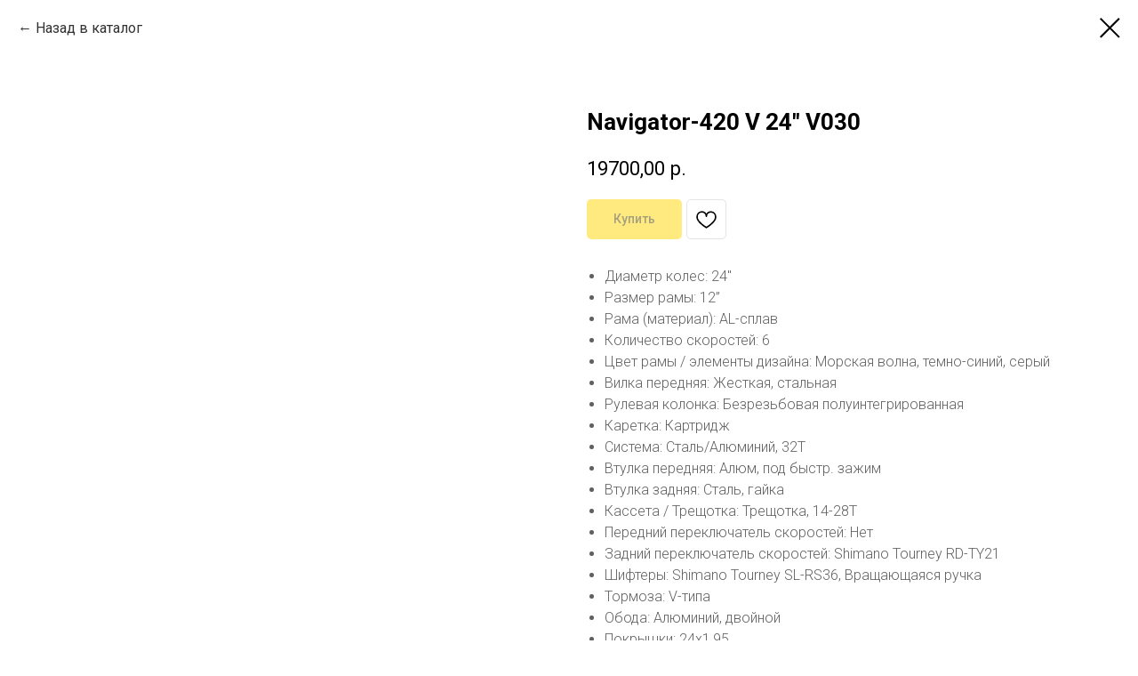

--- FILE ---
content_type: text/html; charset=UTF-8
request_url: https://xn---18-eddbkgacjsd3af9br6aj8p.xn--p1ai/podrostkovye/tproduct/568086482-356127404581-navigator-420-v-24-v030
body_size: 14774
content:
<!DOCTYPE html><html><head><meta charset="utf-8" /><meta http-equiv="Content-Type" content="text/html; charset=utf-8" /><meta name="viewport" content="width=device-width, initial-scale=1.0" /> <meta name="yandex-verification" content=" 9db677cd6fc38b9c" /><!--metatextblock-->
<title>Navigator-420 V 24" V030</title>
<meta name="description" content="Материал рамы: АлюминийТип тормозов:ОбодныеКоличество скоростей: 6">
<meta name="keywords" content="">
<meta property="og:title" content="Navigator-420 V 24&quot; V030" />
<meta property="og:description" content="Материал рамы: АлюминийТип тормозов:ОбодныеКоличество скоростей: 6" />
<meta property="og:type" content="website" />
<meta property="og:url" content="https://xn---18-eddbkgacjsd3af9br6aj8p.xn--p1ai/podrostkovye/tproduct/568086482-356127404581-navigator-420-v-24-v030" />
<meta property="og:image" content="https://static.tildacdn.com/stor3762-6265-4266-a233-366637346535/45363575.jpg" />
<link rel="canonical" href="https://xn---18-eddbkgacjsd3af9br6aj8p.xn--p1ai/podrostkovye/tproduct/568086482-356127404581-navigator-420-v-24-v030" />
<!--/metatextblock--><meta name="format-detection" content="telephone=no" /><meta http-equiv="x-dns-prefetch-control" content="on"><link rel="dns-prefetch" href="https://ws.tildacdn.com"><link rel="dns-prefetch" href="https://static.tildacdn.com"><link rel="shortcut icon" href="https://static.tildacdn.com/tild3163-3762-4438-b537-646438626633/faviconkaru_1_32597.ico" type="image/x-icon" /><link rel="apple-touch-icon" href="https://static.tildacdn.com/tild3866-3235-4235-b638-356336653334/favicon-512x512.png"><link rel="apple-touch-icon" sizes="76x76" href="https://static.tildacdn.com/tild3866-3235-4235-b638-356336653334/favicon-512x512.png"><link rel="apple-touch-icon" sizes="152x152" href="https://static.tildacdn.com/tild3866-3235-4235-b638-356336653334/favicon-512x512.png"><link rel="apple-touch-startup-image" href="https://static.tildacdn.com/tild3866-3235-4235-b638-356336653334/favicon-512x512.png"><meta name="msapplication-TileColor" content="#000000"><meta name="msapplication-TileImage" content="https://static.tildacdn.com/tild3534-3539-4264-a362-656465613333/favicon-512x512.png"><!-- Assets --><script src="https://neo.tildacdn.com/js/tilda-fallback-1.0.min.js" async charset="utf-8"></script><link rel="stylesheet" href="https://static.tildacdn.com/css/tilda-grid-3.0.min.css" type="text/css" media="all" onerror="this.loaderr='y';"/><link rel="stylesheet" href="https://static.tildacdn.com/ws/project6670442/tilda-blocks-page35159224.min.css?t=1726822243" type="text/css" media="all" onerror="this.loaderr='y';" /><link rel="preconnect" href="https://fonts.gstatic.com"><link href="https://fonts.googleapis.com/css2?family=Roboto:wght@300;400;500;700&subset=latin,cyrillic" rel="stylesheet"><link rel="stylesheet" href="https://static.tildacdn.com/css/tilda-popup-1.1.min.css" type="text/css" media="all" /><link rel="stylesheet" href="https://static.tildacdn.com/css/tilda-slds-1.4.min.css" type="text/css" media="all" /><link rel="stylesheet" href="https://static.tildacdn.com/css/tilda-catalog-1.1.min.css" type="text/css" media="all" /><link rel="stylesheet" href="https://static.tildacdn.com/css/tilda-forms-1.0.min.css" type="text/css" media="all" onerror="this.loaderr='y';" /><link rel="stylesheet" href="https://static.tildacdn.com/css/highlight.min.css" type="text/css" media="all" onerror="this.loaderr='y';" /><link rel="stylesheet" href="https://static.tildacdn.com/css/tilda-cart-1.0.min.css" type="text/css" media="all" onerror="this.loaderr='y';" /><link rel="stylesheet" href="https://static.tildacdn.com/css/tilda-wishlist-1.0.min.css" type="text/css" media="all" onerror="this.loaderr='y';" /><link rel="stylesheet" href="https://static.tildacdn.com/css/tilda-menusub-1.0.min.css" type="text/css" media="all" /><link rel="stylesheet" href="https://static.tildacdn.com/css/tilda-zoom-2.0.min.css" type="text/css" media="all" /><script nomodule src="https://static.tildacdn.com/js/tilda-polyfill-1.0.min.js" charset="utf-8"></script><script type="text/javascript">function t_onReady(func) {
if (document.readyState != 'loading') {
func();
} else {
document.addEventListener('DOMContentLoaded', func);
}
}
function t_onFuncLoad(funcName, okFunc, time) {
if (typeof window[funcName] === 'function') {
okFunc();
} else {
setTimeout(function() {
t_onFuncLoad(funcName, okFunc, time);
},(time || 100));
}
}function t_throttle(fn, threshhold, scope) {return function () {fn.apply(scope || this, arguments);};}function t396_initialScale(t){t=document.getElementById("rec"+t);if(t){t=t.querySelector(".t396__artboard");if(t){var e,r=document.documentElement.clientWidth,a=[];if(i=t.getAttribute("data-artboard-screens"))for(var i=i.split(","),l=0;l<i.length;l++)a[l]=parseInt(i[l],10);else a=[320,480,640,960,1200];for(l=0;l<a.length;l++){var n=a[l];n<=r&&(e=n)}var o="edit"===window.allrecords.getAttribute("data-tilda-mode"),d="center"===t396_getFieldValue(t,"valign",e,a),c="grid"===t396_getFieldValue(t,"upscale",e,a),s=t396_getFieldValue(t,"height_vh",e,a),u=t396_getFieldValue(t,"height",e,a),g=!!window.opr&&!!window.opr.addons||!!window.opera||-1!==navigator.userAgent.indexOf(" OPR/");if(!o&&d&&!c&&!s&&u&&!g){for(var _=parseFloat((r/e).toFixed(3)),f=[t,t.querySelector(".t396__carrier"),t.querySelector(".t396__filter")],l=0;l<f.length;l++)f[l].style.height=Math.floor(parseInt(u,10)*_)+"px";t396_scaleInitial__getElementsToScale(t).forEach(function(t){t.style.zoom=_})}}}}function t396_scaleInitial__getElementsToScale(t){return t?Array.prototype.slice.call(t.children).filter(function(t){return t&&(t.classList.contains("t396__elem")||t.classList.contains("t396__group"))}):[]}function t396_getFieldValue(t,e,r,a){var i=a[a.length-1],l=r===i?t.getAttribute("data-artboard-"+e):t.getAttribute("data-artboard-"+e+"-res-"+r);if(!l)for(var n=0;n<a.length;n++){var o=a[n];if(!(o<=r)&&(l=o===i?t.getAttribute("data-artboard-"+e):t.getAttribute("data-artboard-"+e+"-res-"+o)))break}return l}</script><script src="https://static.tildacdn.com/js/jquery-1.10.2.min.js" charset="utf-8" onerror="this.loaderr='y';"></script> <script src="https://static.tildacdn.com/js/tilda-scripts-3.0.min.js" charset="utf-8" defer onerror="this.loaderr='y';"></script><script src="https://static.tildacdn.com/ws/project6670442/tilda-blocks-page35159224.min.js?t=1726822243" charset="utf-8" onerror="this.loaderr='y';"></script><script src="https://static.tildacdn.com/js/tilda-lazyload-1.0.min.js" charset="utf-8" async onerror="this.loaderr='y';"></script><script src="https://static.tildacdn.com/js/hammer.min.js" charset="utf-8" async onerror="this.loaderr='y';"></script><script src="https://static.tildacdn.com/js/tilda-slds-1.4.min.js" charset="utf-8" async onerror="this.loaderr='y';"></script><script src="https://static.tildacdn.com/js/tilda-products-1.0.min.js" charset="utf-8" async onerror="this.loaderr='y';"></script><script src="https://static.tildacdn.com/js/tilda-catalog-1.1.min.js" charset="utf-8" async onerror="this.loaderr='y';"></script><script src="https://static.tildacdn.com/js/tilda-zero-1.1.min.js" charset="utf-8" async onerror="this.loaderr='y';"></script><script src="https://static.tildacdn.com/js/tilda-menu-1.0.min.js" charset="utf-8" async onerror="this.loaderr='y';"></script><script src="https://static.tildacdn.com/js/highlight.min.js" charset="utf-8" onerror="this.loaderr='y';"></script><script src="https://static.tildacdn.com/js/tilda-submenublocks-1.0.min.js" charset="utf-8" async onerror="this.loaderr='y';"></script><script src="https://static.tildacdn.com/js/tilda-forms-1.0.min.js" charset="utf-8" async onerror="this.loaderr='y';"></script><script src="https://static.tildacdn.com/js/tilda-cart-1.0.min.js" charset="utf-8" async onerror="this.loaderr='y';"></script><script src="https://static.tildacdn.com/js/tilda-wishlist-1.0.min.js" charset="utf-8" async onerror="this.loaderr='y';"></script><script src="https://static.tildacdn.com/js/tilda-menusub-1.0.min.js" charset="utf-8" async onerror="this.loaderr='y';"></script><script src="https://static.tildacdn.com/js/tilda-zoom-2.0.min.js" charset="utf-8" async onerror="this.loaderr='y';"></script><script src="https://static.tildacdn.com/js/tilda-zero-scale-1.0.min.js" charset="utf-8" async onerror="this.loaderr='y';"></script><script src="https://static.tildacdn.com/js/tilda-skiplink-1.0.min.js" charset="utf-8" async onerror="this.loaderr='y';"></script><script src="https://static.tildacdn.com/js/tilda-events-1.0.min.js" charset="utf-8" async onerror="this.loaderr='y';"></script><script type="text/javascript">window.dataLayer = window.dataLayer || [];</script><script type="text/javascript">(function () {
if((/bot|google|yandex|baidu|bing|msn|duckduckbot|teoma|slurp|crawler|spider|robot|crawling|facebook/i.test(navigator.userAgent))===false && typeof(sessionStorage)!='undefined' && sessionStorage.getItem('visited')!=='y' && document.visibilityState){
var style=document.createElement('style');
style.type='text/css';
style.innerHTML='@media screen and (min-width: 980px) {.t-records {opacity: 0;}.t-records_animated {-webkit-transition: opacity ease-in-out .2s;-moz-transition: opacity ease-in-out .2s;-o-transition: opacity ease-in-out .2s;transition: opacity ease-in-out .2s;}.t-records.t-records_visible {opacity: 1;}}';
document.getElementsByTagName('head')[0].appendChild(style);
function t_setvisRecs(){
var alr=document.querySelectorAll('.t-records');
Array.prototype.forEach.call(alr, function(el) {
el.classList.add("t-records_animated");
});
setTimeout(function () {
Array.prototype.forEach.call(alr, function(el) {
el.classList.add("t-records_visible");
});
sessionStorage.setItem("visited", "y");
}, 400);
} 
document.addEventListener('DOMContentLoaded', t_setvisRecs);
}
})();</script></head><body class="t-body" style="margin:0;"><!--allrecords--><div id="allrecords" class="t-records" data-product-page="y" data-hook="blocks-collection-content-node" data-tilda-project-id="6670442" data-tilda-page-id="35159224" data-tilda-page-alias="podrostkovye" data-tilda-formskey="070a95275c8f86a12f3b9646b6670442" data-tilda-lazy="yes" data-tilda-root-zone="com" >
<div id="rec549728272" class="r t-rec" style="" data-animationappear="off" data-record-type="1002"><script>t_onReady(function () {
setTimeout(function () {
t_onFuncLoad('twishlist__init', function () {
twishlist__init('549728272');
});
}, 500);
/* fix for Android */
var rec = document.querySelector('#rec549728272');
if (!rec) return;
var userAgent = navigator.userAgent.toLowerCase();
var isAndroid = userAgent.indexOf('android') !== -1;
var body = document.body;
if (!body) return;
var isScrollablefFix = body.classList.contains('t-body_scrollable-fix-for-android');
if (isAndroid && !isScrollablefFix) {
body.classList.add('t-body_scrollable-fix-for-android');
document.head.insertAdjacentHTML(
'beforeend',
'<style>@media screen and (max-width: 560px) {\n.t-body_scrollable-fix-for-android {\noverflow: visible !important;\n}\n}\n</style>'
);
console.log('Android css fix was inited');
}
/* fix Instagram iPhone keyboard bug */
if (userAgent.indexOf('instagram') !== -1 && userAgent.indexOf('iphone') !== -1) {
body.style.position = 'relative';
}
var wishlistWindow = rec.querySelector('.t1002__wishlistwin');
var currentMode = document.querySelector('.t-records').getAttribute('data-tilda-mode');
if (wishlistWindow && currentMode !== 'edit' && currentMode !== 'preview') {
wishlistWindow.addEventListener(
'scroll',
t_throttle(function () {
if (window.lazy === 'y' || document.querySelector('#allrecords').getAttribute('data-tilda-lazy') === 'yes') {
t_onFuncLoad('t_lazyload_update', function () {
t_lazyload_update();
});
}
}, 500)
);
}
});</script><div class="t1002" data-wishlist-hook="#showfavorites" data-wishlistbtn-pos="button" data-project-currency="р." data-project-currency-side="r" data-project-currency-sep="," data-project-currency-code="RUB" ><div class="t1002__wishlisticon t1002__wishlisticon_sm" style="top:70px;bottom:initial;right:20px;"><div class="t1002__wishlisticon-wrapper"><div class="t1002__wishlisticon-imgwrap" style="background-color:#ffffff;"><svg role="img" width="41" height="35" viewBox="0 0 41 35" fill="none" xmlns="http://www.w3.org/2000/svg" class="t1002__wishlisticon-img"><path d="M39.9516 11.9535C39.9516 22.5416 20.4993 33.8088 20.4993 33.8088C20.4993 33.8088 1.04688 22.5416 1.04688 11.9535C1.04688 -2.42254 20.4993 -2.2284 20.4993 10.4239C20.4993 -2.2284 39.9516 -2.03914 39.9516 11.9535Z" stroke="#000000"; stroke-width="1.5" stroke-linejoin="round"/></svg></div><div class="t1002__wishlisticon-counter js-wishlisticon-counter" style="background-color:#ffd600;color:#000000;"></div></div></div><div class="t1002__wishlistwin" style="display:none"><div class="t1002__wishlistwin-content"><div class="t1002__close t1002__wishlistwin-close"><button type="button" class="t1002__close-button t1002__wishlistwin-close-wrapper" aria-label="Закрыть вишлист"><svg role="presentation" class="t1002__wishlistwin-close-icon" width="23px" height="23px" viewBox="0 0 23 23" version="1.1" xmlns="http://www.w3.org/2000/svg" xmlns:xlink="http://www.w3.org/1999/xlink"><g stroke="none" stroke-width="1" fill="#000" fill-rule="evenodd"><rect transform="translate(11.313708, 11.313708) rotate(-45.000000) translate(-11.313708, -11.313708) " x="10.3137085" y="-3.6862915" width="2" height="30"></rect><rect transform="translate(11.313708, 11.313708) rotate(-315.000000) translate(-11.313708, -11.313708) " x="10.3137085" y="-3.6862915" width="2" height="30"></rect></g></svg></button></div><div class="t1002__wishlistwin-top"><div class="t1002__wishlistwin-heading t-name t-name_xl"></div></div><div class="t1002__wishlistwin-products"></div></div></div></div><style>.t1002__addBtn {
border-radius: 30px; }
.t1002__addBtn svg path {
} 
.t1002__addBtn.t1002__addBtn_active{
}
.t1002__addBtn:hover svg path,
.t1002__addBtn_active svg path {
fill: #ffd600 !important; stroke: #ffd600; }
@media (hover: none) and (pointer: coarse) {
a.t1002__addBtn:not(.t1002__addBtn_active):hover svg path {
fill: transparent !important; 
stroke: #000; }
.t1002__addBtn:hover svg {
-webkit-transform: scale(1);
transform: scale(1);
}
}</style><style>@media (hover: hover), (min-width: 0\0) {#rec549728272 .t-submit:hover {box-shadow: 0px 0px 20px 0px rgba(0, 0, 0, 0.6) !important;}#rec549728272 .t-submit:focus-visible {box-shadow: 0px 0px 20px 0px rgba(0, 0, 0, 0.6) !important;}}</style><style>.t-menuwidgeticons__wishlist .t-menuwidgeticons__icon-counter {
background-color: #ffd600;
color: #000000;
}</style></div>

<!-- PRODUCT START -->

                
                        
                    
        
        

<div id="rec568086482" class="r t-rec" style="background-color:#ffffff;" data-bg-color="#ffffff">
    <div class="t-store t-store__prod-snippet__container">

        
                <div class="t-store__prod-popup__close-txt-wr" style="position:absolute;">
            <a href="https://xn---18-eddbkgacjsd3af9br6aj8p.xn--p1ai/podrostkovye" class="js-store-close-text t-store__prod-popup__close-txt t-descr t-descr_xxs" style="color:#000000;">
                Назад в каталог
            </a>
        </div>
        
        <a href="https://xn---18-eddbkgacjsd3af9br6aj8p.xn--p1ai/podrostkovye" class="t-popup__close" style="position:absolute; background-color:#ffffff">
            <div class="t-popup__close-wrapper">
                <svg class="t-popup__close-icon t-popup__close-icon_arrow" width="26px" height="26px" viewBox="0 0 26 26" version="1.1" xmlns="http://www.w3.org/2000/svg" xmlns:xlink="http://www.w3.org/1999/xlink"><path d="M10.4142136,5 L11.8284271,6.41421356 L5.829,12.414 L23.4142136,12.4142136 L23.4142136,14.4142136 L5.829,14.414 L11.8284271,20.4142136 L10.4142136,21.8284271 L2,13.4142136 L10.4142136,5 Z" fill="#000000"></path></svg>
                <svg class="t-popup__close-icon t-popup__close-icon_cross" width="23px" height="23px" viewBox="0 0 23 23" version="1.1" xmlns="http://www.w3.org/2000/svg" xmlns:xlink="http://www.w3.org/1999/xlink"><g stroke="none" stroke-width="1" fill="#000000" fill-rule="evenodd"><rect transform="translate(11.313708, 11.313708) rotate(-45.000000) translate(-11.313708, -11.313708) " x="10.3137085" y="-3.6862915" width="2" height="30"></rect><rect transform="translate(11.313708, 11.313708) rotate(-315.000000) translate(-11.313708, -11.313708) " x="10.3137085" y="-3.6862915" width="2" height="30"></rect></g></svg>
            </div>
        </a>
        
        <div class="js-store-product js-product t-store__product-snippet" data-product-lid="356127404581" data-product-uid="356127404581" itemscope itemtype="http://schema.org/Product">
            <meta itemprop="productID" content="356127404581" />

            <div class="t-container">
                <div>
                    <meta itemprop="image" content="https://static.tildacdn.com/stor3762-6265-4266-a233-366637346535/45363575.jpg" />
                    <div class="t-store__prod-popup__slider js-store-prod-slider t-store__prod-popup__col-left t-col t-col_6">
                        <div class="js-product-img" style="width:100%;padding-bottom:75%;background-size:cover;opacity:0;">
                        </div>
                    </div>
                    <div class="t-store__prod-popup__info t-align_left t-store__prod-popup__col-right t-col t-col_6">

                        <div class="t-store__prod-popup__title-wrapper">
                            <h1 class="js-store-prod-name js-product-name t-store__prod-popup__name t-name t-name_xl" itemprop="name" style="font-family:Roboto;">Navigator-420 V 24" V030</h1>
                            <div class="t-store__prod-popup__brand t-descr t-descr_xxs" >
                                                            </div>
                            <div class="t-store__prod-popup__sku t-descr t-descr_xxs">
                                <span class="js-store-prod-sku js-product-sku" translate="no" >
                                    
                                </span>
                            </div>
                        </div>

                                                                        <div itemprop="offers" itemscope itemtype="http://schema.org/AggregateOffer" style="display:none;">
                            <meta itemprop="lowPrice" content="19700.00" />
                            <meta itemprop="highPrice" content="19700.00" />
                            <meta itemprop="priceCurrency" content="RUB" />
                                                        <link itemprop="availability" href="http://schema.org/InStock">
                                                                                    <div itemprop="offers" itemscope itemtype="http://schema.org/Offer" style="display:none;">
                                <meta itemprop="serialNumber" content="907312988851" />
                                                                <meta itemprop="price" content="19700.00" />
                                <meta itemprop="priceCurrency" content="RUB" />
                                                                <link itemprop="availability" href="http://schema.org/InStock">
                                                            </div>
                                                        <div itemprop="offers" itemscope itemtype="http://schema.org/Offer" style="display:none;">
                                <meta itemprop="serialNumber" content="418764873651" />
                                                                <meta itemprop="price" content="19700.00" />
                                <meta itemprop="priceCurrency" content="RUB" />
                                                                <link itemprop="availability" href="http://schema.org/InStock">
                                                            </div>
                                                        <div itemprop="offers" itemscope itemtype="http://schema.org/Offer" style="display:none;">
                                <meta itemprop="serialNumber" content="415344656261" />
                                                                <meta itemprop="price" content="19700.00" />
                                <meta itemprop="priceCurrency" content="RUB" />
                                                                <link itemprop="availability" href="http://schema.org/InStock">
                                                            </div>
                                                    </div>
                        
                                                
                        <div class="js-store-price-wrapper t-store__prod-popup__price-wrapper">
                            <div class="js-store-prod-price t-store__prod-popup__price t-store__prod-popup__price-item t-name t-name_md" style="font-weight:400;">
                                                                <div class="js-product-price js-store-prod-price-val t-store__prod-popup__price-value" data-product-price-def="19700.0000" data-product-price-def-str="19700,00">19700,00</div><div class="t-store__prod-popup__price-currency" translate="no">р.</div>
                                                            </div>
                            <div class="js-store-prod-price-old t-store__prod-popup__price_old t-store__prod-popup__price-item t-name t-name_md" style="font-weight:400;display:none;">
                                                                <div class="js-store-prod-price-old-val t-store__prod-popup__price-value"></div><div class="t-store__prod-popup__price-currency" translate="no">р.</div>
                                                            </div>
                        </div>

                        <div class="js-product-controls-wrapper">
                        </div>

                        <div class="t-store__prod-popup__links-wrapper">
                                                    </div>

                                                <div class="t-store__prod-popup__btn-wrapper"   tt="Купить">
                                                        <a href="#order" class="t-store__prod-popup__btn t-store__prod-popup__btn_disabled t-btn t-btn_sm" style="color:#000000;background-color:#ffd600;border-radius:5px;-moz-border-radius:5px;-webkit-border-radius:5px;font-family:Roboto;font-weight:500;">
                                <table style="width:100%; height:100%;">
                                    <tbody>
                                        <tr>
                                            <td class="js-store-prod-popup-buy-btn-txt">Купить</td>
                                        </tr>
                                    </tbody>
                                </table>
                            </a>
                                                    </div>
                        
                        <div class="js-store-prod-text t-store__prod-popup__text t-descr t-descr_xxs" style="color:#616161;font-family:Roboto;">
                                                    <div class="js-store-prod-all-text" itemprop="description">
                                <ul><li style="text-align: left;">Диаметр колес: 24"</li><li style="text-align: left;">Размер рамы: 12”</li><li style="text-align: left;">Рама (материал): AL-сплав</li><li style="text-align: left;">Количество скоростей: 6</li><li style="text-align: left;">Цвет рамы / элементы дизайна: Морская волна, темно-синий, серый</li><li style="text-align: left;">Вилка передняя: Жесткая, стальная</li><li style="text-align: left;">Рулевая колонка: Безрезьбовая полуинтегрированная</li><li style="text-align: left;">Каретка: Картридж</li><li style="text-align: left;">Система: Сталь/Алюминий, 32T</li><li style="text-align: left;">Втулка передняя: Алюм, под быстр. зажим</li><li style="text-align: left;">Втулка задняя: Сталь, гайка</li><li style="text-align: left;">Кассета / Трещотка: Трещотка, 14-28T</li><li style="text-align: left;">Передний переключатель скоростей: Нет</li><li style="text-align: left;">Задний переключатель скоростей: Shimano Tourney RD-TY21</li><li style="text-align: left;">Шифтеры: Shimano Tourney SL-RS36, Вращающаяся ручка</li><li style="text-align: left;">Тормоза: V-типа</li><li style="text-align: left;">Обода: Алюминий, двойной</li><li style="text-align: left;">Покрышки: 24x1,95</li><li style="text-align: left;">Крылья: Пластик</li><li style="text-align: left;">Педали: Пластик</li></ul>                            </div>
                                                                            <div class="js-store-prod-all-charcs">
                                                                                                                                                                        </div>
                                                </div>

                    </div>
                </div>

                            </div>
        </div>
                <div class="js-store-error-msg t-store__error-msg-cont"></div>
        <div itemscope itemtype="http://schema.org/ImageGallery" style="display:none;">
                                                                                                        </div>

    </div>

                        
                        
    
    <style>
        /* body bg color */
        
        .t-body {
            background-color:#ffffff;
        }
        

        /* body bg color end */
        /* Slider stiles */
        .t-slds__bullet_active .t-slds__bullet_body {
            background-color: #222 !important;
        }

        .t-slds__bullet:hover .t-slds__bullet_body {
            background-color: #222 !important;
        }
        /* Slider stiles end */
    </style>
    

            
        
    <style>
        

        

        
    </style>
    
    
        
    <style>
        
    </style>
    
    
        
    <style>
        
    </style>
    
    
        
        <style>
    
                                    
        </style>
    
    
    <div class="js-store-tpl-slider-arrows" style="display: none;">
                


<div class="t-slds__arrow_wrapper t-slds__arrow_wrapper-left" data-slide-direction="left">
  <div class="t-slds__arrow t-slds__arrow-left t-slds__arrow-withbg" style="width: 30px; height: 30px;background-color: rgba(255,255,255,1);">
    <div class="t-slds__arrow_body t-slds__arrow_body-left" style="width: 7px;">
      <svg style="display: block" viewBox="0 0 7.3 13" xmlns="http://www.w3.org/2000/svg" xmlns:xlink="http://www.w3.org/1999/xlink">
                <desc>Left</desc>
        <polyline
        fill="none"
        stroke="#000000"
        stroke-linejoin="butt"
        stroke-linecap="butt"
        stroke-width="1"
        points="0.5,0.5 6.5,6.5 0.5,12.5"
        />
      </svg>
    </div>
  </div>
</div>
<div class="t-slds__arrow_wrapper t-slds__arrow_wrapper-right" data-slide-direction="right">
  <div class="t-slds__arrow t-slds__arrow-right t-slds__arrow-withbg" style="width: 30px; height: 30px;background-color: rgba(255,255,255,1);">
    <div class="t-slds__arrow_body t-slds__arrow_body-right" style="width: 7px;">
      <svg style="display: block" viewBox="0 0 7.3 13" xmlns="http://www.w3.org/2000/svg" xmlns:xlink="http://www.w3.org/1999/xlink">
        <desc>Right</desc>
        <polyline
        fill="none"
        stroke="#000000"
        stroke-linejoin="butt"
        stroke-linecap="butt"
        stroke-width="1"
        points="0.5,0.5 6.5,6.5 0.5,12.5"
        />
      </svg>
    </div>
  </div>
</div>    </div>

    
    <script>
        t_onReady(function() {
            var tildacopyEl = document.getElementById('tildacopy');
            if (tildacopyEl) tildacopyEl.style.display = 'none';

            var recid = '568086482';
            var options = {};
            var product = {"uid":356127404581,"rootpartid":10854136,"title":"Navigator-420 V 24\" V030","descr":"<p style=\"text-align: left;\">Материал рамы: Алюминий<\/p>Тип тормозов:Ободные<br \/>Количество скоростей: 6","text":"<ul><li style=\"text-align: left;\">Диаметр колес: 24\"<\/li><li style=\"text-align: left;\">Размер рамы: 12”<\/li><li style=\"text-align: left;\">Рама (материал): AL-сплав<\/li><li style=\"text-align: left;\">Количество скоростей: 6<\/li><li style=\"text-align: left;\">Цвет рамы \/ элементы дизайна: Морская волна, темно-синий, серый<\/li><li style=\"text-align: left;\">Вилка передняя: Жесткая, стальная<\/li><li style=\"text-align: left;\">Рулевая колонка: Безрезьбовая полуинтегрированная<\/li><li style=\"text-align: left;\">Каретка: Картридж<\/li><li style=\"text-align: left;\">Система: Сталь\/Алюминий, 32T<\/li><li style=\"text-align: left;\">Втулка передняя: Алюм, под быстр. зажим<\/li><li style=\"text-align: left;\">Втулка задняя: Сталь, гайка<\/li><li style=\"text-align: left;\">Кассета \/ Трещотка: Трещотка, 14-28T<\/li><li style=\"text-align: left;\">Передний переключатель скоростей: Нет<\/li><li style=\"text-align: left;\">Задний переключатель скоростей: Shimano Tourney RD-TY21<\/li><li style=\"text-align: left;\">Шифтеры: Shimano Tourney SL-RS36, Вращающаяся ручка<\/li><li style=\"text-align: left;\">Тормоза: V-типа<\/li><li style=\"text-align: left;\">Обода: Алюминий, двойной<\/li><li style=\"text-align: left;\">Покрышки: 24x1,95<\/li><li style=\"text-align: left;\">Крылья: Пластик<\/li><li style=\"text-align: left;\">Педали: Пластик<\/li><\/ul>","price":"19700.0000","gallery":[{"img":"https:\/\/static.tildacdn.com\/stor3762-6265-4266-a233-366637346535\/45363575.jpg"},{"img":"https:\/\/static.tildacdn.com\/stor3663-3564-4138-b737-306563343138\/71523672.jpg"},{"img":"https:\/\/static.tildacdn.com\/stor3563-3238-4537-a163-326638383934\/50812336.jpg"}],"sort":1074700,"portion":0,"newsort":0,"json_options":"[{\"title\":\"Количество скоростей\",\"params\":{\"view\":\"select\",\"hasColor\":false,\"linkImage\":false},\"values\":[\"6\"]},{\"title\":\"Материал рамы\",\"params\":{\"view\":\"select\",\"hasColor\":false,\"linkImage\":false},\"values\":[\"Алюминий\"]},{\"title\":\"Размер колес\",\"params\":{\"view\":\"select\",\"hasColor\":false,\"linkImage\":false},\"values\":[\"24\"]},{\"title\":\"Размер рамы\",\"params\":{\"view\":\"select\",\"hasColor\":false,\"linkImage\":false},\"values\":[\"12\"]},{\"title\":\"Тип тормоза\",\"params\":{\"view\":\"select\",\"hasColor\":false,\"linkImage\":false},\"values\":[\"Ободные (V-типа)\"]}]","json_chars":"null","externalid":"MrgHTYiyOPuJinX6dflg","pack_label":"lwh","pack_x":0,"pack_y":0,"pack_z":0,"pack_m":0,"serverid":"master","servertime":"1742999871.1745","parentuid":"","editions":[{"uid":907312988851,"externalid":"5bA1bpeU9hvLTbUlzsoI","sku":"","price":"19 700.00","priceold":"20 460.00","quantity":"","img":"https:\/\/static.tildacdn.com\/stor3762-6265-4266-a233-366637346535\/45363575.jpg","Количество скоростей":"6","Материал рамы":"Алюминий","Размер колес":"24","Размер рамы":"12","Тип тормоза":"Ободные (V-типа)"},{"uid":418764873651,"externalid":"J85mL8gUb1yH3j4KsoBv","sku":"","price":"19 700.00","priceold":"20 460.00","quantity":"","img":"https:\/\/static.tildacdn.com\/stor3663-3564-4138-b737-306563343138\/71523672.jpg","Количество скоростей":"6","Материал рамы":"Алюминий","Размер колес":"24","Размер рамы":"12","Тип тормоза":"Ободные (V-типа)"},{"uid":415344656261,"externalid":"Jl0UxGU766kPcYBuN5lO","sku":"","price":"19 700.00","priceold":"20 460.00","quantity":"","img":"https:\/\/static.tildacdn.com\/stor3563-3238-4537-a163-326638383934\/50812336.jpg","Количество скоростей":"6","Материал рамы":"Алюминий","Размер колес":"24","Размер рамы":"12","Тип тормоза":"Ободные (V-типа)"}],"characteristics":[],"properties":[],"partuids":[199413389071],"url":"https:\/\/xn---18-eddbkgacjsd3af9br6aj8p.xn--p1ai\/podrostkovye\/tproduct\/568086482-356127404581-navigator-420-v-24-v030"};

            // draw slider or show image for SEO
            if (window.isSearchBot) {
                var imgEl = document.querySelector('.js-product-img');
                if (imgEl) imgEl.style.opacity = '1';
            } else {
                
                var prodcard_optsObj = {
    hasWrap: false,
    txtPad: '',
    bgColor: '',
    borderRadius: '5px',
    shadowSize: '0px',
    shadowOpacity: '',
    shadowSizeHover: '10px',
    shadowOpacityHover: '20',
    shadowShiftyHover: '',
    btnTitle1: 'Подробнее',
    btnLink1: 'popup',
    btnTitle2: '',
    btnLink2: 'popup',
    showOpts: false};

var price_optsObj = {
    color: '',
    colorOld: '',
    fontSize: '',
    fontWeight: '400'
};

var popup_optsObj = {
    columns: '6',
    columns2: '6',
    isVertical: '',
    align: 'left',
    btnTitle: 'Купить',
    closeText: 'Назад в каталог',
    iconColor: '#000000',
    containerBgColor: '#ffffff',
    overlayBgColorRgba: 'rgba(255,255,255,1)',
    popupStat: '',
    popupContainer: '',
    fixedButton: false,
    mobileGalleryStyle: ''
};

var slider_optsObj = {
    anim_speed: '',
    arrowColor: '#000000',
    videoPlayerIconColor: '',
    cycle: '',
    controls: 'arrowsthumbs',
    bgcolor: '#ebebeb'
};

var slider_dotsOptsObj = {
    size: '',
    bgcolor: '',
    bordersize: '',
    bgcoloractive: ''
};

var slider_slidesOptsObj = {
    zoomable: true,
    bgsize: 'cover',
    ratio: '1'
};

var typography_optsObj = {
    descrColor: '#616161',
    titleColor: ''
};

var default_sortObj = {
    in_stock: false};

var btn1_style = 'font-weight:500;font-family:Roboto;border-radius:5px;-moz-border-radius:5px;-webkit-border-radius:5px;color:#000000;background-color:#ffd600;';
var btn2_style = 'font-weight:500;font-family:Roboto;border-radius:5px;-moz-border-radius:5px;-webkit-border-radius:5px;color:#000000;background-color:#ffd600;border:1px solid #444444;';

var options_catalog = {
    btn1_style: btn1_style,
    btn2_style: btn2_style,
    storepart: '199413389071',
    prodCard: prodcard_optsObj,
    popup_opts: popup_optsObj,
    defaultSort: default_sortObj,
    slider_opts: slider_optsObj,
    slider_dotsOpts: slider_dotsOptsObj,
    slider_slidesOpts: slider_slidesOptsObj,
    typo: typography_optsObj,
    price: price_optsObj,
    blocksInRow: '3',
    imageHover: false,
    imageHeight: '200px',
    imageRatioClass: 't-store__card__imgwrapper_4-3',
    align: 'left',
    vindent: '',
    isHorizOnMob:false,
    itemsAnim: '',
    hasOriginalAspectRatio: false,
    markColor: '#ffffff',
    markBgColor: '#ff4a4a',
    currencySide: 'r',
    currencyTxt: 'р.',
    currencySeparator: ',',
    currencyDecimal: '',
    btnSize: 'sm',
    verticalAlignButtons: false,
    hideFilters: false,
    titleRelevants: '',
    showRelevants: '',
    relevants_slider: false,
    relevants_quantity: '',
    isFlexCols: true,
    isPublishedPage: true,
    previewmode: true,
    colClass: 't-col t-col_3',
    ratio: '1_1',
    sliderthumbsside: '',
    showStoreBtnQuantity: '',
    tabs: '',
    galleryStyle: '',
    title_typo: '',
    descr_typo: '',
    price_typo: '',
    price_old_typo: '',
    menu_typo: '',
    options_typo: '',
    sku_typo: '',
    characteristics_typo: '',
    button_styles: '',
    button2_styles: '',
    buttonicon: '',
    buttoniconhover: '',
};                
                // emulate, get options_catalog from file store_catalog_fields
                options = options_catalog;
                options.typo.title = "font-family:Roboto;" || '';
                options.typo.descr = "color:#616161;font-family:Roboto;" || '';

                try {
                    if (options.showRelevants) {
                        var itemsCount = '4';
                        var relevantsMethod;
                        switch (options.showRelevants) {
                            case 'cc':
                                relevantsMethod = 'current_category';
                                break;
                            case 'all':
                                relevantsMethod = 'all_categories';
                                break;
                            default:
                                relevantsMethod = 'category_' + options.showRelevants;
                                break;
                        }

                        t_onFuncLoad('t_store_loadProducts', function() {
                            t_store_loadProducts(
                                'relevants',
                                recid,
                                options,
                                false,
                                {
                                    currentProductUid: '356127404581',
                                    relevantsQuantity: itemsCount,
                                    relevantsMethod: relevantsMethod,
                                    relevantsSort: 'random'
                                }
                            );
                        });
                    }
                } catch (e) {
                    console.log('Error in relevants: ' + e);
                }
            }

            
                            options.popup_opts.btnTitle = 'Купить';
                        

            window.tStoreOptionsList = [{"title":"Размер рамы","params":{"view":"select","hasColor":false,"linkImage":false},"values":[{"id":20795266,"value":"11"},{"id":20793568,"value":"12"},{"id":20793397,"value":"13"},{"id":19239790,"value":"14"},{"id":19239841,"value":"14,5"},{"id":19239952,"value":"15"},{"id":19239877,"value":"15,5"},{"id":19239772,"value":"16"},{"id":19239901,"value":"16,5"},{"id":19239835,"value":"17"},{"id":19239850,"value":"17,5"},{"id":19239736,"value":"18"},{"id":19239910,"value":"18,5"},{"id":19239838,"value":"19"},{"id":19239754,"value":"20"},{"id":19239913,"value":"20,5"},{"id":19239865,"value":"21"}]},{"title":"Размер колес","params":{"view":"select","hasColor":false,"linkImage":false},"values":[{"id":20796343,"value":"20"},{"id":20793565,"value":"24"},{"id":19239769,"value":"26"},{"id":19239739,"value":"27,5"},{"id":20947969,"value":"28"},{"id":19239898,"value":"29"}]},{"title":"Количество скоростей","params":{"view":"select","hasColor":false,"linkImage":false},"values":[{"id":20796340,"value":"1"},{"id":19239895,"value":"11"},{"id":19239787,"value":"18"},{"id":19239757,"value":"21"},{"id":19239742,"value":"24"},{"id":19239889,"value":"27"},{"id":20794831,"value":"6"},{"id":20795602,"value":"7"}]},{"title":"Материал рамы","params":{"view":"select","hasColor":false,"linkImage":false},"values":[{"id":19239802,"value":"Алюминий"},{"id":19239745,"value":"Алюминий X6"},{"id":19239766,"value":"Сталь"}]},{"title":"Тип тормоза","params":{"view":"select","hasColor":false,"linkImage":false},"values":[{"id":19239748,"value":"Дисковые гидравлические"},{"id":19239760,"value":"Дисковые механические"},{"id":20796346,"value":"Задний ножной, передний V-типа"},{"id":20796448,"value":"Ножной"},{"id":19239775,"value":"Ободные (V-типа)"}]},{"title":"Цвет","params":{"view":"select","hasColor":false,"linkImage":false},"values":[{"id":19239832,"value":"Антрацитовый"},{"id":19239829,"value":"Антрацитовый\/зелёный"},{"id":19239868,"value":"Антрацитовый\/зелёный\/чёрный"},{"id":19239823,"value":"Антрацитовый\/красный"},{"id":19239826,"value":"Антрацитовый\/оранжевый"},{"id":19239928,"value":"Антрацитовый\/серебристый\/черный"},{"id":19239820,"value":"Антрацитовый\/синий"},{"id":19239976,"value":"Белый"},{"id":19239811,"value":"Бордовый\/салатовый"},{"id":19239934,"value":"Вишнёвый\/розовый"},{"id":19239955,"value":"Голубой"},{"id":19239961,"value":"Жёлтый\/зелёный"},{"id":19239844,"value":"Зелёный"},{"id":19239880,"value":"Иридий"},{"id":19239883,"value":"Красный"},{"id":19239778,"value":"Красный\/синий"},{"id":19239847,"value":"Лайм"},{"id":19239919,"value":"Лайм\/чёрный"},{"id":19239946,"value":"Морская-волна"},{"id":19239793,"value":"Неоновый-зелёный"},{"id":19239922,"value":"Неоновый-красный\/чёрный"},{"id":19239886,"value":"Оранжевый"},{"id":19239916,"value":"Оранжевый\/чёрный"},{"id":19239949,"value":"Пурпурный"},{"id":19239799,"value":"Салатовый"},{"id":19239958,"value":"Светло-бирюзовый"},{"id":19239979,"value":"Светло-голубой"},{"id":19239970,"value":"Светло-красный"},{"id":19239943,"value":"Светло-пурпурный"},{"id":19239937,"value":"Серебристый\/салатовый"},{"id":19239751,"value":"Серый"},{"id":19239859,"value":"Серый\/жёлтый"},{"id":19239805,"value":"Серый\/зелёный"},{"id":19239784,"value":"Серый\/красный"},{"id":19239967,"value":"Серый\/розовый"},{"id":19239808,"value":"Серый\/салатовый"},{"id":19239817,"value":"Серый\/синий"},{"id":19239925,"value":"Серый\/чёрный"},{"id":19239874,"value":"Серый\/чёрный\/серебристый"},{"id":19239763,"value":"Синий"},{"id":19239781,"value":"Синий\/красный"},{"id":19239994,"value":"Синий\/неоновый\/зелёный"},{"id":19239997,"value":"Синий\/неоновый\/красный"},{"id":19239814,"value":"Синий\/салатовый"},{"id":19239904,"value":"Синий\/чёрный"},{"id":19239871,"value":"Синий\/чёрный\/красный"},{"id":19239796,"value":"Тёмно-синий"},{"id":19239982,"value":"Тёмно-синий\/оранжевый"},{"id":19239985,"value":"Тёмно-синий\/синий"},{"id":19239964,"value":"Темно-фиолетовый"},{"id":19239940,"value":"Фиолетовый\/розовый"},{"id":19239853,"value":"Хаки"},{"id":19239973,"value":"Хром"},{"id":19239892,"value":"Чёрный"},{"id":19239856,"value":"Чёрный\/белый"},{"id":19239988,"value":"Чёрный\/зелёный"},{"id":19239907,"value":"Чёрный\/золотой"},{"id":19239862,"value":"Чёрный\/красный"},{"id":19239991,"value":"Чёрный\/синий"},{"id":19239931,"value":"Чирок"}]}];

            t_onFuncLoad('t_store_productInit', function() {
                t_store_productInit(recid, options, product);
            });

            // if user coming from catalog redirect back to main page
            if (window.history.state && (window.history.state.productData || window.history.state.storepartuid)) {
                window.onpopstate = function() {
                    window.history.replaceState(null, null, window.location.origin);
                    window.location.replace(window.location.origin);
                };
            }
        });
    </script>
    

</div>


<!-- PRODUCT END -->

<div id="rec540811012" class="r t-rec" style="" data-animationappear="off" data-record-type="706"> <!-- @classes: t-text t-text_xs t-name t-name_xs t-name_md t-btn t-btn_sm --> <script>t_onReady(function() {setTimeout(function() {t_onFuncLoad('tcart__init',function() {tcart__init('540811012');});},50);var userAgent=navigator.userAgent.toLowerCase();var body=document.body;if(!body) return;if(userAgent.indexOf('instagram')!==-1&&userAgent.indexOf('iphone')!==-1) {body.style.position='relative';}
var rec=document.querySelector('#rec540811012');if(!rec) return;var cartWindow=rec.querySelector('.t706__cartwin,.t706__cartpage');var allRecords=document.querySelector('.t-records');var currentMode=allRecords.getAttribute('data-tilda-mode');if(cartWindow&&currentMode!=='edit'&&currentMode!=='preview') {cartWindow.addEventListener('scroll',t_throttle(function() {if(window.lazy==='y'||document.querySelector('#allrecords').getAttribute('data-tilda-lazy')==='yes') {t_onFuncLoad('t_lazyload_update',function() {t_lazyload_update();});}},500));}});</script> <div class="t706" data-cart-countdown="yes" data-project-currency="р." data-project-currency-side="r" data-project-currency-sep="," data-project-currency-code="RUB"> <div class="t706__carticon t706__carticon_sm" style="top:70px;bottom:initial;right:100px;"> <div class="t706__carticon-text t-name t-name_xs"></div> <div class="t706__carticon-wrapper"> <div class="t706__carticon-imgwrap" style="background-color:#ffffff;"> <svg role="img" style="stroke:#000000;" class="t706__carticon-img" xmlns="http://www.w3.org/2000/svg" viewBox="0 0 64 64"> <path fill="none" stroke-width="2" stroke-miterlimit="10" d="M44 18h10v45H10V18h10z"/> <path fill="none" stroke-width="2" stroke-miterlimit="10" d="M22 24V11c0-5.523 4.477-10 10-10s10 4.477 10 10v13"/> </svg> </div> <div class="t706__carticon-counter js-carticon-counter" style="background-color:#ffd600;color:#000000;"></div> </div> </div> <div class="t706__cartwin" style="display: none;"> <div class="t706__close t706__cartwin-close"> <button type="button" class="t706__close-button t706__cartwin-close-wrapper" aria-label="Закрыть корзину"> <svg role="presentation" class="t706__close-icon t706__cartwin-close-icon" width="23px" height="23px" viewBox="0 0 23 23" version="1.1" xmlns="http://www.w3.org/2000/svg" xmlns:xlink="http://www.w3.org/1999/xlink"> <g stroke="none" stroke-width="1" fill="#fff" fill-rule="evenodd"> <rect transform="translate(11.313708, 11.313708) rotate(-45.000000) translate(-11.313708, -11.313708) " x="10.3137085" y="-3.6862915" width="2" height="30"></rect> <rect transform="translate(11.313708, 11.313708) rotate(-315.000000) translate(-11.313708, -11.313708) " x="10.3137085" y="-3.6862915" width="2" height="30"></rect> </g> </svg> </button> </div> <div class="t706__cartwin-content"> <div class="t706__cartwin-top"> <div class="t706__cartwin-heading t-name t-name_xl"></div> </div> <div class="t706__cartwin-products"></div> <div class="t706__cartwin-bottom"> <div class="t706__cartwin-prodamount-wrap t-descr t-descr_sm"> <span class="t706__cartwin-prodamount-label"></span> <span class="t706__cartwin-prodamount"></span> </div> </div> <div class="t706__orderform "> <form
id="form540811012" name='form540811012' role="form" action='' method='POST' data-formactiontype="2" data-inputbox=".t-input-group" 
class="t-form js-form-proccess t-form_inputs-total_3 " data-formsended-callback="t706_onSuccessCallback"> <input type="hidden" name="formservices[]" value="6a41c8bc15ca8e61224c248ae93ec896" class="js-formaction-services"> <input type="hidden" name="tildaspec-formname" tabindex="-1" value="Cart"> <div class="js-successbox t-form__successbox t-text t-text_md"
aria-live="polite"
style="display:none;"></div> <div class="t-form__inputsbox t-form__inputsbox_inrow"> <div
class=" t-input-group t-input-group_nm " data-input-lid="1496239431201" data-field-type="nm" data-field-name="Name"> <label
for='input_1496239431201'
class="t-input-title t-descr t-descr_md"
id="field-title_1496239431201" data-redactor-toolbar="no"
field="li_title__1496239431201"
style="color:;">Имя</label> <div class="t-input-block "> <input
type="text"
autocomplete="name"
name="Name"
id="input_1496239431201"
class="t-input js-tilda-rule"
value="" data-tilda-req="1" aria-required="true" data-tilda-rule="name"
aria-describedby="error_1496239431201"
style="color:#000000;border:1px solid #000000;"> </div> <div class="t-input-error" aria-live="polite" id="error_1496239431201"></div> </div> <div
class=" t-input-group t-input-group_em " data-input-lid="1496239459190" data-field-type="em" data-field-name="Email"> <label
for='input_1496239459190'
class="t-input-title t-descr t-descr_md"
id="field-title_1496239459190" data-redactor-toolbar="no"
field="li_title__1496239459190"
style="color:;">Email*</label> <div class="t-input-block "> <input
type="email"
autocomplete="email"
name="Email"
id="input_1496239459190"
class="t-input js-tilda-rule"
value="" data-tilda-req="1" aria-required="true" data-tilda-rule="email"
aria-describedby="error_1496239459190"
style="color:#000000;border:1px solid #000000;"> </div> <div class="t-input-error" aria-live="polite" id="error_1496239459190"></div> </div> <div
class=" t-input-group t-input-group_ph " data-input-lid="1496239478607" data-field-async="true" data-field-type="ph" data-field-name="Phone"> <label
for='input_1496239478607'
class="t-input-title t-descr t-descr_md"
id="field-title_1496239478607" data-redactor-toolbar="no"
field="li_title__1496239478607"
style="color:;">Телефон</label> <div class="t-input-block "> <input
type="tel"
autocomplete="tel"
name="Phone"
id="input_1496239478607" data-phonemask-init="no" data-phonemask-id="540811012" data-phonemask-lid="1496239478607" data-phonemask-maskcountry="RU" class="t-input js-phonemask-input js-tilda-rule"
value=""
placeholder="+1(999)999-9999" data-tilda-req="1" aria-required="true" aria-describedby="error_1496239478607"
style="color:#000000;border:1px solid #000000;"> <script type="text/javascript">t_onReady(function() {t_onFuncLoad('t_loadJsFile',function() {t_loadJsFile('https://static.tildacdn.com/js/tilda-phone-mask-1.1.min.js',function() {t_onFuncLoad('t_form_phonemask_load',function() {var phoneMasks=document.querySelectorAll('#rec540811012 [data-phonemask-lid="1496239478607"]');t_form_phonemask_load(phoneMasks);});})})});</script> </div> <div class="t-input-error" aria-live="polite" id="error_1496239478607"></div> </div> <div class="t-form__errorbox-middle"> <!--noindex--> <div
class="js-errorbox-all t-form__errorbox-wrapper"
style="display:none;" data-nosnippet
tabindex="-1"
aria-label="Ошибки при заполнении формы"> <ul
role="list"
class="t-form__errorbox-text t-text t-text_md"> <li class="t-form__errorbox-item js-rule-error js-rule-error-all"></li> <li class="t-form__errorbox-item js-rule-error js-rule-error-req"></li> <li class="t-form__errorbox-item js-rule-error js-rule-error-email"></li> <li class="t-form__errorbox-item js-rule-error js-rule-error-name"></li> <li class="t-form__errorbox-item js-rule-error js-rule-error-phone"></li> <li class="t-form__errorbox-item js-rule-error js-rule-error-minlength"></li> <li class="t-form__errorbox-item js-rule-error js-rule-error-string"></li> </ul> </div> <!--/noindex--> </div> <div class="t-form__submit"> <button
type="submit"
class="t-submit"
style="color:#000000;background-color:#ffd600;" data-field="buttontitle" data-buttonfieldset="button">
Оформить заказ </button> </div> </div> <div class="t-form__errorbox-bottom"> <!--noindex--> <div
class="js-errorbox-all t-form__errorbox-wrapper"
style="display:none;" data-nosnippet
tabindex="-1"
aria-label="Ошибки при заполнении формы"> <ul
role="list"
class="t-form__errorbox-text t-text t-text_md"> <li class="t-form__errorbox-item js-rule-error js-rule-error-all"></li> <li class="t-form__errorbox-item js-rule-error js-rule-error-req"></li> <li class="t-form__errorbox-item js-rule-error js-rule-error-email"></li> <li class="t-form__errorbox-item js-rule-error js-rule-error-name"></li> <li class="t-form__errorbox-item js-rule-error js-rule-error-phone"></li> <li class="t-form__errorbox-item js-rule-error js-rule-error-minlength"></li> <li class="t-form__errorbox-item js-rule-error js-rule-error-string"></li> </ul> </div> <!--/noindex--> </div> </form> <style>#rec540811012 input::-webkit-input-placeholder {color:#000000;opacity:0.5;}#rec540811012 input::-moz-placeholder{color:#000000;opacity:0.5;}#rec540811012 input:-moz-placeholder {color:#000000;opacity:0.5;}#rec540811012 input:-ms-input-placeholder{color:#000000;opacity:0.5;}#rec540811012 textarea::-webkit-input-placeholder {color:#000000;opacity:0.5;}#rec540811012 textarea::-moz-placeholder{color:#000000;opacity:0.5;}#rec540811012 textarea:-moz-placeholder {color:#000000;opacity:0.5;}#rec540811012 textarea:-ms-input-placeholder{color:#000000;opacity:0.5;}</style> </div> </div> </div> <div class="t706__cartdata"> </div> </div> <style>.t706__carticon-text{color:#000000;}.t706__carticon-text::after{border-left-color:#ffd600;}.t706__carticon-text{background:#ffd600;}</style> <style>.t-menuwidgeticons__cart .t-menuwidgeticons__icon-counter{background-color:#ffd600;}</style> <style>.t-menuwidgeticons__cart .t-menuwidgeticons__icon-counter{color:#000000 !important;}</style> </div>

</div>
<!--/allrecords--><!-- Stat --><!-- Yandex.Metrika counter 51964922 --> <script type="text/javascript" data-tilda-cookie-type="analytics"> setTimeout(function(){ (function(m,e,t,r,i,k,a){m[i]=m[i]||function(){(m[i].a=m[i].a||[]).push(arguments)}; m[i].l=1*new Date();k=e.createElement(t),a=e.getElementsByTagName(t)[0],k.async=1,k.src=r,a.parentNode.insertBefore(k,a)}) (window, document, "script", "https://mc.yandex.ru/metrika/tag.js", "ym"); window.mainMetrikaId = '51964922'; ym(window.mainMetrikaId , "init", { clickmap:true, trackLinks:true, accurateTrackBounce:true, webvisor:true,ecommerce:"dataLayer" }); }, 2000);</script><noscript><div><img src="https://mc.yandex.ru/watch/51964922" style="position:absolute; left:-9999px;" alt="" /></div></noscript> <!-- /Yandex.Metrika counter --> <script type="text/javascript" data-tilda-cookie-type="analytics">setTimeout(function(){ (function(i,s,o,g,r,a,m){i['GoogleAnalyticsObject']=r;i[r]=i[r]||function(){
(i[r].q=i[r].q||[]).push(arguments)},i[r].l=1*new Date();a=s.createElement(o),
m=s.getElementsByTagName(o)[0];a.async=1;a.src=g;m.parentNode.insertBefore(a,m)
})(window,document,'script','https://www.google-analytics.com/analytics.js','ga');
ga('create', 'UA-132734458-1', 'auto');
ga('send', 'pageview');
}, 2000); window.mainTracker = 'user';</script> <script type="text/javascript">if (! window.mainTracker) { window.mainTracker = 'tilda'; }
setTimeout(function(){ (function (d, w, k, o, g) { var n=d.getElementsByTagName(o)[0],s=d.createElement(o),f=function(){n.parentNode.insertBefore(s,n);}; s.type = "text/javascript"; s.async = true; s.key = k; s.id = "tildastatscript"; s.src=g; if (w.opera=="[object Opera]") {d.addEventListener("DOMContentLoaded", f, false);} else { f(); } })(document, window, '8213915f77148929fbeb4249ae6d7fe3','script','https://static.tildacdn.com/js/tilda-stat-1.0.min.js');
}, 2000); </script></body></html>